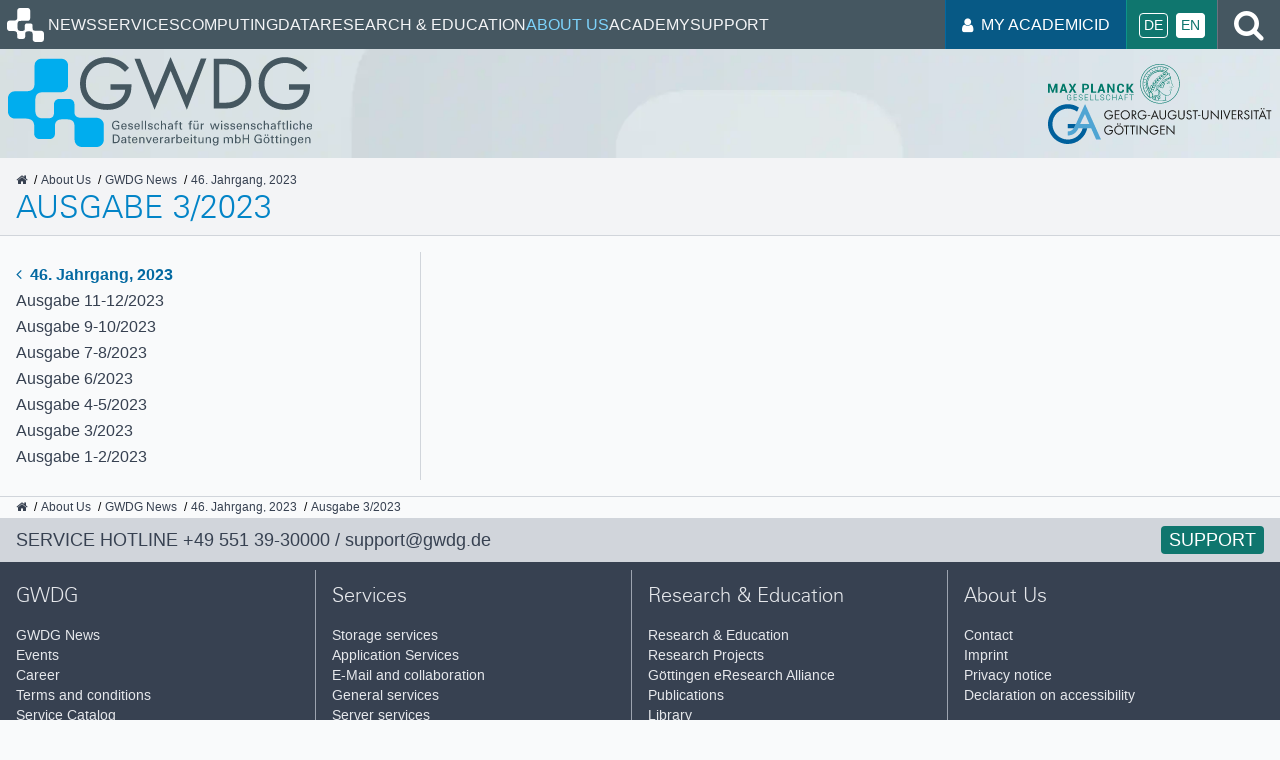

--- FILE ---
content_type: text/html
request_url: https://gwdg.de/en/about-us/gwdg-news/2023/gn_3-2023_www/
body_size: 3808
content:
<!doctype html><html lang=en><head><meta charset=utf-8><title>Ausgabe 3/2023 | GWDG - IT in Science</title><meta name=viewport content="width=device-width,initial-scale=1"><meta property="og:url" content="https://gwdg.de/en/about-us/gwdg-news/2023/gn_3-2023_www/"><meta property="og:site_name" content="GWDG - IT in Science"><meta property="og:title" content="Ausgabe 3/2023"><meta property="og:description" content="Nationale Bildungsplattform: Kooperationsprojekt ITs.JOINTLY gestartet. New NHR@Göttingen GPU Cluster “Grete”.
  Einführung von anwendungsspezifischen Zugangsdaten. Nützliche Tipps für das Arbeiten mit Browsern. Prinzipielle
  Arbeitsweise von Compilern am Beispiel der Lehrsprache PL/0 – Teil 1: Programmierung."><meta property="og:locale" content="en"><meta property="og:type" content="article"><meta property="article:section" content="about-us"><meta property="article:published_time" content="2023-03-01T00:00:00+00:00"><meta property="article:modified_time" content="2023-03-01T00:00:00+00:00"><meta itemprop=name content="Ausgabe 3/2023"><meta itemprop=description content="Nationale Bildungsplattform: Kooperationsprojekt ITs.JOINTLY gestartet. New NHR@Göttingen GPU Cluster “Grete”.
  Einführung von anwendungsspezifischen Zugangsdaten. Nützliche Tipps für das Arbeiten mit Browsern. Prinzipielle
  Arbeitsweise von Compilern am Beispiel der Lehrsprache PL/0 – Teil 1: Programmierung."><meta itemprop=datePublished content="2023-03-01T00:00:00+00:00"><meta itemprop=dateModified content="2023-03-01T00:00:00+00:00"><meta name=twitter:card content="summary"><meta name=twitter:title content="Ausgabe 3/2023"><meta name=twitter:description content="Nationale Bildungsplattform: Kooperationsprojekt ITs.JOINTLY gestartet. New NHR@Göttingen GPU Cluster “Grete”.
  Einführung von anwendungsspezifischen Zugangsdaten. Nützliche Tipps für das Arbeiten mit Browsern. Prinzipielle
  Arbeitsweise von Compilern am Beispiel der Lehrsprache PL/0 – Teil 1: Programmierung."><link rel=stylesheet href=/scss/main.min.312d953ceff30cf04f851e95f9d51fb0d7212e50580fb44bfa4b3a2cd4ea7aec.css integrity="sha256-MS2VPO/zDPBPhR6V+dUfsNchLlBYD7RL+ks6LNTqeuw="><link rel="shortcut icon" type=image/x-icon href=/favicon.ico><script defer src=/js/main.min.d2314f64404b0cb55c88c1560e3901ec4045a194b4ec8d6407d0a446cf587fd8.js integrity="sha256-0jFPZEBLDLVciMFWDjkB7EBFoZS07I1kB9CkRs9Yf9g="></script></head><body><header><div class=page-header><nav aria-label="Main menu" id=menu aria-expanded=false><button id=open-menu aria-label="Open menu" class=hamburger-menu-btn>
<i class="fa fa-bars" aria-hidden=true></i></button><div class=main-menu><button id=close-menu aria-label="Close menu" class=hamburger-menu-btn>
<i class="fa fa-close" aria-hidden=true></i></button><ul><li><a class=nav-root href=https://gwdg.de/><img class=logo aria-hidden=true src=/images/logos/gwdg_logo_only_invert.min.svg alt="GWDG Logo" width=48 height=48>
<span class=sr-only>Homepage</span></a></li><li><a class=nav-link href=/en/news/>News</a></li><li><a class=nav-link href=/en/services/>Services</a></li><li><a class=nav-link href=/en/hpc/>Computing</a></li><li><a class=nav-link href=/en/fdm/>Data</a></li><li><a class=nav-link href=/en/research-education/>Research & Education</a></li><li><a class="nav-selected
nav-link" href=/en/about-us/>About Us</a></li><li><a class=nav-link href=/en/academy/>Academy</a></li><li><a class=nav-link href=/en/support/>Support</a></li></ul></div></nav><div class=main-nav-right><div class=login-block><a href=https://id.academiccloud.de><i class="fa fa-user"></i> My AcademicID</a></div><ul class=language><li><a title=Deutsch href=/about-us/gwdg-news/2023/gn_3-2023_www/>De</a></li><li><span>En</span></li></ul><div class=search-block><a href=/en/search/><i class="fa fa-search"></i><span class=sr-only>Search</span></a></div></div></div><div class="banner gwdg-old-style"><img class=banner-background src=/images/gwdg_background_hu_51373b79d305c33.webp srcset="/images/gwdg_background_hu_51373b79d305c33.webp, /images/gwdg_background_hu_333eb676ed6f41db.webp 2x" width=1500 height=633 alt><div class=gwdg-header aria-hidden=true><div><img src=/images/logos/gwdg_logo.min.svg class=gwdg-logo alt></div><div><img src=/images/logos/mpg-with-text.min.svg class=mpg-logo alt>
<img src=/images/logos/uni.min.svg class=ga-logo alt></div></div><div class=header-content-old-style><div class=container><ol class=breadcrumbs itemscope itemtype=https://schema.org/BreadcrumbList><li itemprop=itemListElement itemscope itemtype=https://schema.org/ListItem><a itemprop=item href=/en/><i class="fa fa-home"></i>
<span class=sr-only itemprop=name>GWDG</span>
</a><meta itemprop=position content="1"></li><li itemprop=itemListElement itemscope itemtype=https://schema.org/ListItem><a itemprop=item href=/en/about-us/><span itemprop=name>About Us</span>
</a><meta itemprop=position content="2"></li><li itemprop=itemListElement itemscope itemtype=https://schema.org/ListItem><a itemprop=item href=/en/about-us/gwdg-news/><span itemprop=name>GWDG News</span>
</a><meta itemprop=position content="3"></li><li itemprop=itemListElement itemscope itemtype=https://schema.org/ListItem><a itemprop=item href=/en/about-us/gwdg-news/2023/><span itemprop=name>46. Jahrgang, 2023</span>
</a><meta itemprop=position content="4"></li></ol><h1>Ausgabe 3/2023</h1></div></div></div></div></header><div class="container page-root-container"><div class="grid grid-auto"><nav class=side-navigation><ul><li><a class=parent href=/en/about-us/gwdg-news/2023/><i class="fa fa-angle-left"></i>
46. Jahrgang, 2023</a></li><li><a href=/en/about-us/gwdg-news/2023/gn_11-12-2023_www/>Ausgabe 11-12/2023</a></li><li><a href=/en/about-us/gwdg-news/2023/gn_9-10-2023_www/>Ausgabe 9-10/2023</a></li><li><a href=/en/about-us/gwdg-news/2023/gn_7-8-2023_www/>Ausgabe 7-8/2023</a></li><li><a href=/en/about-us/gwdg-news/2023/gn_6-2023_www/>Ausgabe 6/2023</a></li><li><a href=/en/about-us/gwdg-news/2023/gn_4-5-2023_www/>Ausgabe 4-5/2023</a></li><li><a href=/en/about-us/gwdg-news/2023/gn_3-2023_www/>Ausgabe 3/2023</a></li><li><a href=/en/about-us/gwdg-news/2023/gn_1-2-2023_www/>Ausgabe 1-2/2023</a></li></ul></nav><div class="col-span-2 journal-article"><main></main></div></div></div><footer><div class=footer-breadcrumbs><div class=container><ol class=breadcrumbs itemscope itemtype=https://schema.org/BreadcrumbList><li itemprop=itemListElement itemscope itemtype=https://schema.org/ListItem><a itemprop=item href=/en/><i class="fa fa-home"></i>
<span class=sr-only itemprop=name>GWDG</span>
</a><meta itemprop=position content="1"></li><li itemprop=itemListElement itemscope itemtype=https://schema.org/ListItem><a itemprop=item href=/en/about-us/><span itemprop=name>About Us</span>
</a><meta itemprop=position content="2"></li><li itemprop=itemListElement itemscope itemtype=https://schema.org/ListItem><a itemprop=item href=/en/about-us/gwdg-news/><span itemprop=name>GWDG News</span>
</a><meta itemprop=position content="3"></li><li itemprop=itemListElement itemscope itemtype=https://schema.org/ListItem><a itemprop=item href=/en/about-us/gwdg-news/2023/><span itemprop=name>46. Jahrgang, 2023</span>
</a><meta itemprop=position content="4"></li><li itemprop=itemListElement itemscope itemtype=https://schema.org/ListItem><a itemprop=item href=/en/about-us/gwdg-news/2023/gn_3-2023_www/><span itemprop=name>Ausgabe 3/2023</span>
</a><meta itemprop=position content="5"></li></ol></div></div><div class=service><div class=container><span>SERVICE HOTLINE
<a href=tel:+495513930000>+49 551 39-30000</a> /
<a href=mailto:support@gwdg.de>support@gwdg.de</a>
</span><a href=/en/support/ class=support-btn>Support</a></div></div><div class=sitemap><div class=container><div><h2>GWDG</h2><a href=/en/about-us/gwdg-news/>GWDG News</a>
<a href=/en/events/>Events</a>
<a href=/en/about-us/career/>Career</a>
<a href=/en/about-us/catalog/terms-and-conditions/>Terms and conditions</a>
<a href=/en/about-us/catalog/>Service Catalog</a>
<a href=/en/about-us/catalog/applications-forms/>Forms of application</a>
<a href=/en/discounts-offers/>Offers</a>
<a href=/en/support/>Support</a></div><div><h2>Services</h2><a href=/en/services/storage-services/>Storage services</a>
<a href=/en/services/application-services/>Application Services</a>
<a href=/en/services/e-mail-collaboration/>E-Mail and collaboration</a>
<a href=/en/services/general-services/>General services</a>
<a href=/en/services/server-services/>Server services</a>
<a href=/en/services/it-consulting/>IT Consulting</a>
<a href=/en/services/network-services/>Network services</a>
<a href=/en/services/it-security-services/>IT security services</a>
<a href=/en/services/research-data-management/>Research Data Management</a></div><div><h2>Research & Education</h2><a href=/en/research-education/>Research & Education</a>
<a href=/en/research-education/projects/>Research Projects</a>
<a href=https://www.eresearch.uni-goettingen.de/>Göttingen eResearch Alliance</a>
<a href=/en/research-education/publications/>Publications</a>
<a href=/en/research-education/library/>Library</a>
<a href=/en/about-us/organization/departments/>Departments</a></div><div><h2>About Us</h2><a href=/en/about-us/contact/>Contact</a>
<a href=/en/imprint/>Imprint</a>
<a href=/en/data-protection-notice/>Privacy notice</a>
<a href=/en/about-us/declaration-on-accessibility/>Declaration on accessibility</a><br><br><div class=iso-certs-row><a href=/pdf/iso-certs/GWDG_Cert_9001_en.pdf><img src=/images/logos/ISO-9001_en_hu_cd54535e02c39ea9.png srcset="/images/logos/ISO-9001_en_hu_cd54535e02c39ea9.png, /images/logos/ISO-9001_en_hu_731fb78ce2627b97.png 2x" alt="ISO 9001/27001 certification logo" width=200 height=200>
</a><a href=/pdf/iso-certs/GWDG_Cert_27001_en.pdf><img src=/images/logos/ISO-27001_en_hu_18062fdd8d2fab10.png srcset="/images/logos/ISO-27001_en_hu_18062fdd8d2fab10.png, /images/logos/ISO-27001_en_hu_5908236d59f442e3.png 2x" alt="ISO 9001/27001 certification logo" width=200 height=200></a></div></div></div></div><div class=dark-footer><div class=container><div class="grid grid-auto"><p>Gesellschaft für wissenschaftliche Datenverarbeitung mbH Göttingen |
Last update: January 24, 2026</p><div class=dark-footer-links><a href=https://sharepoint.gwdg.de target=_blank>Intern</a>
<a href=/en/imprint/>Imprint</a>
<a href=/en/data-protection-notice/>Privacy notice</a>
<a href=https://academiccloud.social/@gwdg class=mastodon target=_blank><svg class="mastodon-logo" width="74" height="79" viewBox="0 0 74 79" fill="#fff"><path d="M73.7014 17.9592C72.5616 9.62034 65.1774 3.04876 56.424 1.77536 54.9472 1.56019 49.3517.7771 36.3901.7771H36.2933c-12.9652.0-15.7468.78309-17.2236.99826C10.56 3.01348 2.78877 8.91838.903306 17.356-.00357857 21.5113-.100361 26.1181.068112 30.3439.308275 36.404.354874 42.4535.91406 48.489c.38658 4.009 1.06096 7.9861 2.01809 11.9015 1.79226 7.2312 9.04735 13.249 16.15545 15.704C26.6979 78.6548 34.8821 79.0799 42.724 77.3221 43.5866 77.1245 44.4398 76.8953 45.2833 76.6342 47.1867 76.0381 49.4199 75.3714 51.0616 74.2003 51.0841 74.1839 51.1026 74.1627 51.1156 74.1382 51.1286 74.1138 51.1359 74.0868 51.1368 74.0592V68.2108C51.1364 68.185 51.1302 68.1596 51.1185 68.1365 51.1069 68.1134 51.0902 68.0932 51.0695 68.0773 51.0489 68.0614 51.0249 68.0503 50.9994 68.0447 50.9738 68.0391 50.9473 68.0392 50.9218 68.045c-5.0242 1.181-10.1727 1.773-15.3382 1.7637C26.694 69.8087 24.3031 65.6569 23.6184 63.9285 23.0681 62.4347 22.7186 60.8764 22.5789 59.2934 22.5775 59.2669 22.5825 59.2403 22.5934 59.216 22.6043 59.1916 22.621 59.1702 22.6419 59.1533 22.6629 59.1365 22.6876 59.1248 22.714 59.1191 22.7404 59.1134 22.7678 59.1139 22.794 59.1206 27.7345 60.2936 32.799 60.8856 37.8813 60.8843c1.2223.0 2.441.0 3.6634-.0317000000000007C46.6562 60.7115 52.0437 60.454 57.0728 59.4874 57.1983 59.4628 57.3237 59.4416 57.4313 59.4098c7.9325-1.4991 15.4815-6.2047 16.2486-18.1203C73.7086 40.8204 73.7803 36.3758 73.7803 35.889 73.7839 34.2347 74.3216 24.1533 73.7014 17.9592zM61.4925 47.6918H53.1514V27.5855c0-4.2329-1.7923-6.3917-5.4378-6.3917-4.0075.0-6.0148 2.5538-6.0148 7.5981V39.7974h-8.291V28.7919c0-5.0443-2.0109-7.5981-6.0184-7.5981-3.624.0-5.4342 2.1588-5.4378 6.3917V47.6918h-8.334V26.9752c0-4.2329 1.0981-7.5957 3.2942-10.0884 2.2654-2.4868 5.237-3.7637 8.9255-3.7637 4.2691.0 7.4952 1.6155 9.6459 4.8431L37.5587 21.3949l2.079-3.4287c2.1507-3.2276 5.3768-4.8431 9.6388-4.8431 3.6849.0 6.6564 1.2769 8.929 3.7637 2.1962 2.4904 3.2942 5.8532 3.2942 10.0884L61.4925 47.6918z" fill="inherit"/></svg>
<span class=sr-only>Mastodon</span>
</a><a href=https://www.linkedin.com/company/gwdg---gesellschaft-f-r-wissenschaftliche-datenverarbeitung-mbh-g-ttingen/ target=_blank><i class="fa fa-linkedin"></i>
<span class=sr-only>LinkedIn</span>
</a><a href=https://www.youtube.com/@gwdg-goe target=_blank><i class="fa fa-youtube"></i>
<span class=sr-only>YouTube</span>
</a><a href=https://www.instagram.com/gwdg_official/ target=_blank><i class="fa fa-instagram"></i>
<span class=sr-only>Instagram</span>
</a><a href=https://www.facebook.com/GWDGinfo/ target=_blank><i class="fa fa-facebook-official"></i>
<span class=sr-only>Facebook</span></a></div></div></div></div></footer></body></html>

--- FILE ---
content_type: image/svg+xml
request_url: https://gwdg.de/images/logos/mpg-with-text.min.svg
body_size: 25670
content:
<svg width="100%" height="100%" viewBox="0 0 179 54" xmlns="http://www.w3.org/2000/svg" xmlns:xlink="http://www.w3.org/1999/xlink" style="fill-rule:evenodd;clip-rule:evenodd;stroke-linejoin:round;stroke-miterlimit:2"><g transform="matrix(1,0,0,1,6.398,29.9125)"><path d="M0 5.816H-.051L-3.169-3.229H-6.398V9.045h2.462V.649L-3.886.64-.852 9.045H.818L3.852.657 3.903.666V9.045H6.364V-3.229H3.152L0 5.816z" style="fill:#007869;fill-rule:nonzero"/></g><g transform="matrix(1,0,0,1,19.5809,31.2618)"><path d="M0 3.118 1.365-1.207h.052L2.773 3.118H0zM2.655-4.578H.135L-4.004 7.696h2.571l.826-2.648H3.372L4.206 7.696H6.777L2.655-4.578z" style="fill:#007869;fill-rule:nonzero"/></g><g transform="matrix(1,0,0,1,38.4601,26.6839)"><path d="M0 12.273-3.852 6.086-.21.0H-3.076L-5.377 4.349-7.645.0h-2.849l3.641 6.086-3.734 6.187h2.874l2.369-4.426 2.368 4.426H0z" style="fill:#007869;fill-rule:nonzero"/></g><g transform="matrix(1,0,0,1,52.5999,33.5915)"><path d="M0-1.542c-.354.373-.873.56-1.559.56H-3.793V-5.011h2.234C-.868-5.011-.347-4.818.004-4.433.355-4.049.531-3.561.531-2.971.531-2.393.354-1.916.0-1.542M1.77-5.829C.961-6.548-.149-6.908-1.559-6.908H-6.255V5.366h2.462V.915h2.234C-.149.915.961.558 1.77-.156c.809-.713 1.214-1.657 1.214-2.832.0-1.174-.405-2.121-1.214-2.841" style="fill:#007869;fill-rule:nonzero"/></g><g transform="matrix(1,0,0,1,65.1771,28.5719)"><path d="M0 8.497H-4.511V-1.888H-6.974V10.385H0V8.497z" style="fill:#007869;fill-rule:nonzero"/></g><g transform="matrix(1,0,0,1,70.7285,31.2618)"><path d="M0 3.118 1.365-1.207h.052L2.773 3.118H0zM.135-4.578-4.004 7.696h2.571l.826-2.648H3.372l.835 2.648h2.57L2.655-4.578H.135z" style="fill:#007869;fill-rule:nonzero"/></g><g transform="matrix(1,0,0,1,82.5287,34.9525)"><path d="M0-4.265.051-4.273 4.998 4.004H7.459V-8.269H4.998V-.007L4.947.0.0-8.269H-2.462V4.004H0V-4.265z" style="fill:#007869;fill-rule:nonzero"/></g><g transform="matrix(1,0,0,1,101.657,38.0384)"><path d="M0-10.436c-.842-.73-2.011-1.096-3.506-1.096-1.433.0-2.591.477-3.473 1.429C-7.861-9.15-8.302-7.927-8.302-6.432v2.436c0 1.5.452 2.724 1.356 3.671C-6.041.622-4.852 1.096-3.38 1.096-1.935 1.096-.803.724.017-.017c.82-.742 1.22-1.768 1.198-3.077L1.198-3.145H-1.188c0 .799-.181 1.39-.544 1.775-.363.385-.911.578-1.648.578-.775.0-1.381-.298-1.817-.894-.435-.596-.653-1.365-.653-2.31V-6.449C-5.85-7.387-5.643-8.153-5.23-8.745-4.817-9.338-4.242-9.635-3.506-9.635-2.714-9.635-2.128-9.443-1.749-9.057-1.369-8.672-1.18-8.087-1.18-7.301H1.215L1.231-7.351C1.254-8.677.843-9.706.0-10.436" style="fill:#007869;fill-rule:nonzero"/></g><g transform="matrix(1,0,0,1,115.751,38.9567)"><path d="M0-12.273H-3.044L-6.406-7.258H-7.097v-5.015H-9.56V0h2.463V-5.125H-6.196L-2.808.0H.328L-4.249-6.566.0-12.273z" style="fill:#007869;fill-rule:nonzero"/></g><g transform="matrix(1,0,0,1,28.5802,44.4402)"><path d="M0 1.334H2.043V3.237c-.128.203-.36.383-.685.538-.332.157-.766.237-1.29.237-.686.0-1.249-.253-1.675-.75-.426-.499-.644-1.148-.644-1.928V-.067c0-.761.208-1.393.618-1.877.41-.484.955-.73 1.623-.73.652.0 1.161.17 1.515.503.353.332.532.761.532 1.275v.03h.626L2.686-.913 2.689-.927C2.704-1.604 2.462-2.17 1.972-2.608 1.485-3.045.818-3.267-.01-3.267c-.86.0-1.57.301-2.113.896-.542.593-.816 1.372-.816 2.313V1.334c0 .959.284 1.752.842 2.356.56.604 1.289.911 2.165.911.687.0 1.264-.122 1.717-.363C2.237 3.997 2.552 3.733 2.721 3.456L2.726 3.447V.74H0v.594z" style="fill:#007869;fill-rule:nonzero"/></g><g transform="matrix(1,0,0,1,35.3792,44.955)"><path d="M0 .303H3.403V-.291H0V-3.078H3.908v-.595H-.688V3.976H3.935V3.388H0V.303z" style="fill:#007869;fill-rule:nonzero"/></g><g transform="matrix(1,0,0,1,44.3445,45.4137)"><path d="M0-.613c-.76-.214-1.297-.445-1.597-.69-.294-.241-.444-.553-.444-.926.0-.395.165-.734.492-1.006.328-.273.789-.412 1.368-.412.562.0 1.028.164 1.384.487.354.322.534.733.534 1.222v.032h.637L2.391-1.959 2.393-1.969C2.408-2.624 2.174-3.174 1.701-3.6 1.228-4.025.595-4.24-.181-4.24c-.736.0-1.351.19-1.827.566-.479.378-.721.866-.721 1.454.0.578.217 1.041.646 1.377.422.333 1.047.614 1.856.837.734.221 1.259.458 1.563.709.301.246.453.562.453.939.0.408-.181.745-.534 1.004-.358.26-.829.393-1.399.393-.557.0-1.06-.143-1.494-.425-.43-.28-.648-.712-.648-1.284V1.298h-.632L-2.936 1.351-2.938 1.36c-.016.737.26 1.307.822 1.691.558.382 1.222.576 1.972.576.75.0 1.381-.183 1.875-.546.498-.363.751-.85.751-1.449.0-.57-.215-1.034-.642-1.38C1.418-.09.798-.381.0-.613" style="fill:#007869;fill-rule:nonzero"/></g><g transform="matrix(1,0,0,1,50.4774,44.955)"><path d="M0 .303H3.403V-.291H0V-3.078H3.908v-.595H-.688V3.976H3.935V3.388H0V.303z" style="fill:#007869;fill-rule:nonzero"/></g><g transform="matrix(1,0,0,1,57.6408,48.9313)"><path d="M0-7.649H-.688V0H3.918V-.588H0V-7.649z" style="fill:#007869;fill-rule:nonzero"/></g><g transform="matrix(1,0,0,1,64.7994,48.9313)"><path d="M0-7.649H-.688V0H3.918V-.588H0V-7.649z" style="fill:#007869;fill-rule:nonzero"/></g><g transform="matrix(1,0,0,1,73.5461,45.4137)"><path d="M0-.613c-.76-.214-1.297-.445-1.597-.69-.294-.241-.444-.553-.444-.926.0-.395.165-.734.492-1.006.329-.273.789-.412 1.368-.412.562.0 1.028.164 1.384.487.354.322.534.733.534 1.222v.032h.637L2.391-1.959 2.394-1.969C2.408-2.624 2.174-3.174 1.701-3.6 1.228-4.025.595-4.24-.181-4.24c-.736.0-1.351.19-1.827.566-.478.378-.721.866-.721 1.454.0.578.217 1.041.646 1.377.422.333 1.047.614 1.856.837.734.221 1.259.458 1.563.709.301.246.453.562.453.939.0.408-.181.745-.534 1.004-.357.26-.829.393-1.399.393-.557.0-1.06-.143-1.494-.425-.43-.28-.648-.712-.648-1.284V1.298h-.631L-2.936 1.351-2.937 1.36C-2.954 2.097-2.678 2.667-2.116 3.051c.558.382 1.222.576 1.972.576.75.0 1.381-.183 1.875-.546.498-.363.751-.85.751-1.449.0-.57-.215-1.034-.642-1.38C1.418-.09.798-.381.0-.613" style="fill:#007869;fill-rule:nonzero"/></g><g transform="matrix(1,0,0,1,84.0581,46.5034)"><path d="M0-2.793.018-2.846.02-2.855c.013-.768-.233-1.378-.733-1.817-.498-.437-1.171-.658-1.998-.658-.849.0-1.545.313-2.067.929C-5.298-3.784-5.562-2.98-5.562-2.012V-.777C-5.562.195-5.298.999-4.778 1.611-4.256 2.226-3.56 2.537-2.711 2.537c.818.0 1.488-.227 1.991-.675C-.215 1.414.033.806.02.057L0-.005H-.637v.03c0 .625-.186 1.106-.549 1.432-.366.327-.88.492-1.525.492-.65.0-1.179-.254-1.573-.757C-4.678.689-4.878.025-4.878-.777V-2.022c0-.791.2-1.45.594-1.955.394-.504.923-.76 1.573-.76.645.0 1.158.17 1.524.506.364.334.55.807.55 1.407V-2.793H0z" style="fill:#007869;fill-rule:nonzero"/></g><g transform="matrix(1,0,0,1,91.8345,45.3672)"><path d="M0-.521H-4.247V-4.085h-.687V3.564h.687V.073H0V3.564H.689V-4.085H0V-.521z" style="fill:#007869;fill-rule:nonzero"/></g><g transform="matrix(1,0,0,1,96.6892,44.0176)"><path d="M0 2.179 1.429-1.762 2.838 2.179H0zM1.743-2.735H1.11L-1.685 4.872-1.7 4.914h.713l.766-2.116H3.064l.748 2.095L3.82 4.914H4.533L1.75-2.716 1.743-2.735z" style="fill:#007869;fill-rule:nonzero"/></g><g transform="matrix(1,0,0,1,103.599,41.2822)"><path d="M0 7.649H.688V4.096H4.175V3.497H.688V.594H4.705V0H0V7.649z" style="fill:#007869;fill-rule:nonzero"/></g><g transform="matrix(1,0,0,1,109.825,48.3373)"><path d="M0-6.461H2.673V.594h.683V-6.461H5.941V-7.055H0V-6.461z" style="fill:#007869;fill-rule:nonzero"/></g><g transform="matrix(1,0,0,1,151.354,0.745)"><path d="M0 51.891c-14.307.0-25.946-11.64-25.946-25.947C-25.946 11.639-14.307.0.0.0 14.304.0 25.945 11.639 25.945 25.944 25.945 40.251 14.304 51.891.0 51.891M0-.745c-14.719.0-26.692 11.973-26.692 26.689.0 14.719 11.973 26.692 26.692 26.692 14.717.0 26.691-11.973 26.691-26.692C26.691 11.228 14.717-.745.0-.745" style="fill:#007869;fill-rule:nonzero"/></g><g transform="matrix(1,0,0,1,168.891,21.7821)"><path d="M0 9.25C-.829 9.982-2.1 10.042-2.615 10.51-2.883 10.754-3.004 11.138-2.714 11.824c.166.394.282.443-.287.593999999999999-.922.247-1.048 1.459-2.223 1.236C-5.695 13.565-5.356 13.867-5.187 13.884-4.515 13.946-4.249 13.757-4.013 13.537-3.778 13.316-3.463 12.918-3.101 12.782c.371-.141.748-.132.754.147C-2.342 13.141-2.811 13.479-3.01 13.571c.24.125.977.499000000000001.348.926C-3.151 14.829-3.824 14.368-3.922 14.311-4.066 14.227-4.343 14.269-4.252 14.382-3.889 14.825-2.915 14.71-3.09 14.945c-.898 1.209-.166 1.914-.439 3.128-.277 1.233-1.963 1.907-3.261 2.142C-11.203 21.01-15.497 17.256-18.012 14.426-17.783 13.889-17.813 13.188-18.043 13.437-18.259 13.672-18.224 14.064-18.749 14.197-19.76 14.452-20.196 12.696-20.509 12.388-21.738 11.183-22.226 9.482-21.491 7.995c.741-1.505 2.281-1.203 2.897-.293C-17.83 8.833-18.184 9.476-17.749 9.813-17.139 10.288-16.525 9.864-16.361 9.819-15.896 9.692-15.931 10.92-14.346 10.863-12.64 10.802-12.833 8.149-12.592 7.914c2.188-2.134 1.071-4.039.673-4.482C-12.026 3.313-11.675 2.53-11.546 2.501-10.261 2.217-9.535 1.395-9.143.528c0 0 2.134-.037 2.894-1.574C-6.046-1.457-5.417-.65-3.991-1.77-3.831-1.897-3.68-1.836-3.62-1.689-2.704.558-2.318 1.178-2.388 2.324-2.44 3.157-.165 7.781.0 8.179.185 8.626.212 9.063.0 9.25M-10.131 20.961C-10.781 23.207-11.108 24.105-10.132 26.545-10.003 26.869-9.906 27.113-10.191 27.064-12.154 26.727-12.578 26.405-18.744 26.927-19.188 26.965-18.599 26.067-18.672 25.456-18.109 25.384-17.209 25.126-17.018 24.209-16.787 23.096-17.562 22.279-17.48 22.12-16.606 20.415-17.536 18.526-18.275 15.36-18.345 15.064-18.174 14.934-18.044 15.074c3.962 4.288 6.487 5.141 7.851 5.545C-10.057 20.659-10.084 20.814-10.131 20.961m-12.011 5.942C-22.547 26.801-23.667 25.019-22.756 22.891-22.659 22.666-21.262 22.806-21.028 22.877-20.795 22.947-21.221 24.62-19.301 25.36-19.105 25.436-19.309 27.605-22.142 26.903m-2.883-1.069C-25.236 24.898-25.321 23.277-24.932 22.916-24.855 22.845-23.692 22.678-23.713 22.944-23.803 24.061-24.253 25.308-23.403 26.55-23.085 27.014-24.74 27.088-25.025 25.834m6.861-1.104C-19.675 25.254-20.271 23.486-20.024 23.106-19.874 22.877-18.92 23.366-18.177 22.887-17.605 22.519-17.29 24.427-18.164 24.73m-8.925-2.509C-27.175 21.716-26.69 21.232-26.7 20.131-26.713 18.781-28.377 16.93-29.505 15.739c.529.0 1.222-.125 2-.485000000000001C-25.826 14.477-25.497 12.692-25.449 12.62-25.427 12.586-25.824 12.508-26.395 12.5-26.334 12.469-26.272 12.439-26.21 12.405-24.568 11.525-24.138 9.621-24.216 9.58-24.247 9.562-24.656 9.499-25.229 9.514-25.07 9.46-24.903 9.399-24.733 9.331c1.738-.69 2.223-2.623 2.161-2.685C-22.599 6.618-22.947 6.548-23.453 6.535-23.299 6.475-23.141 6.406-22.981 6.328-21.395 5.539-20.845 3.766-20.927 3.708-20.963 3.682-21.285 3.62-21.754 3.612-21.401 3.536-21.015 3.418-20.609 3.24-18.91 2.496-18.361.869-18.434.801-18.466.771-18.754.691-19.186.656-18.848.58-18.477.476-18.082.341c1.681-.574 2.36-2.18 2.26-2.19C-16.049-1.87-16.362-1.98-16.767-2.05-16.309-2.08-15.775-2.164-15.107-2.391c1.816-.613 2.46-1.706 2.492-2.181C-12.613-4.602-12.832-4.697-13.185-4.775-12.77-4.851-12.352-4.953-12.007-5.093-10.311-5.78-9.606-7.447-9.55-7.584-9.242-7.685-8.91-7.81-8.562-7.967-8.386-8.048-8.224-8.132-8.074-8.22-7.992-8.157-7.86-8.062-7.663-7.936-7.406-7.771-7.316-7.733-7.442-7.625-13.213-2.709-17.536 3.5-19.423 6.518-19.477 6.602-19.576 6.587-19.736 6.577c-2.021-.135-3.167 2.271-2.263 4.527C-22.112 11.563-23.072 12.448-23.144 12.512-23.217 12.576-23.41 12.858-23.082 12.828-22.609 12.786-22.006 12.029-21.719 11.69-21.598 11.839-21.155 12.209-21.367 12.418c-1.718 1.687-3.419 2.594-3.552 2.658C-25.562 15.39-23.845 15.607-20.921 12.964-20.749 12.808-20.545 13.574-20.284 13.901-20.786 15.559-19.549 18.759-19.741 19.763-19.775 19.939-19.88 20.435-20.464 20.446-23.362 20.506-23.646 20.373-25.12 20.807-25.808 21.01-25.628 21.464-25.128 21.328-24.563 21.176-23.97 20.946-20.832 21.142-20.065 21.189-19.189 20.986-19.183 19.692-19.178 18.518-20.111 15.018-19.796 14.538-19.38 14.852-19.078 14.864-18.92 14.892-18.962 16.034-17.123 19.723-17.941 21.758-18.246 22.513-19.58 22.457-21.863 22.231-25.75 21.847-27.009 22.687-27.089 22.221M-27.162 25.03C-27.328 24.36-27.262 23.437-27.033 23.19-26.593 22.974-25.786 22.891-25.773 23.149-25.751 23.559-26.05 24.532-25.698 25.746-25.78 25.936-26.878 25.854-27.162 25.03m-1.327-11.807C-27.508 12.757-26.044 12.869-26.125 12.933-26.205 12.997-26.591 14.42-27.696 14.974-28.8 15.528-29.532 15.38-29.928 15.304-29.333 14.653-29.459 13.684-28.489 13.223m-2.039 1.831C-30.858 14.74-31.574 13.95-31.643 12.931-31.647 12.88-31.649 12.832-31.648 12.782-31.652 11.687-31.166 10.611-31.047 10.489-30.925 10.369-29.69 11.33-29.672 12.708-29.655 13.902-30.203 14.588-30.528 15.054M-31.428 16.473C-31.433 16.476-31.436 16.479-31.44 16.482c-2.734-3.22-4.176-7.211-4.176-11.575.0-9.968 8.109-18.078 18.08-18.078 2.63.0 5.157.549999999999999 7.522 1.634C-10.325-11.392-10.683-11.18-11.052-10.877c-2.081-.882-4.176-1.296-6.484-1.296-9.418.0-17.083 7.662-17.083 17.08.0 4.085 1.275 7.675 3.772 10.688C-30.992 15.813-31.194 16.121-31.428 16.473M-31.465 22.789c-5.496-4.378-8.785-10.988-8.785-17.882.0-12.522 10.187-22.712 22.714-22.712 3.653.0 7.319.916 10.536 2.591C-6.936-15.18-6.926-15.092-6.981-15.044-7.926-14.219-9.238-12.6-9.568-12.148c-2.501-1.171-5.178-1.769-7.968-1.769-10.38.0-18.826 8.445-18.826 18.824C-36.362 9.539-34.794 13.764-31.832 17.155-32.003 17.549-32.305 18.412-32.305 19.554-32.305 20.498-32.13 21.585-31.465 22.789M-14.604-4.973C-14.737-5.065-13.52-6.427-12.529-6.804-11.559-7.173-10.512-7.105-10.428-7.057-10.343-7.009-11.062-5.829-12.232-5.355-13.331-4.909-14.471-4.88-14.604-4.973m-3.082 2.504C-17.667-2.542-16.658-3.962-15.619-4.322-14.63-4.664-13.42-4.435-13.291-4.38-13.161-4.326-13.99-3.087-15.26-2.705c-1.144.343-2.443.308-2.426.236M-20.735.426C-20.802.394-19.885-1.171-18.855-1.568-17.869-1.945-16.893-1.603-16.595-1.584-16.352-1.568-16.932-.434-18.283.064c-1.127.415-2.28.447-2.452.362m-2.719 3.006C-23.536 3.37-22.334 1.798-21.332 1.334-20.449.926-19.297 1.013-19.2 1.076-19.104 1.141-19.67 2.465-20.833 2.974c-1.108.485-2.541.52-2.621.458m-2.268 3.039C-25.674 6.353-24.828 4.831-23.833 4.365-22.846 3.902-21.653 4.001-21.573 4.027-21.49 4.053-22.026 5.399-23.155 5.959-24.27 6.512-25.77 6.588-25.722 6.471m-1.746 2.998C-27.395 9.083-26.704 7.804-25.667 7.341c1.041-.463 2.245-.429 2.381-.372C-23.149 7.025-23.718 8.388-24.765 8.889-25.936 9.45-26.406 9.124-27.468 9.469M-27.379 10.328C-26.215 9.823-24.944 9.901-24.891 9.95-24.837 9.999-25.262 11.43-26.394 12.038c-1.13.605-2.406.661-2.521.517C-28.979 12.475-28.543 10.835-27.379 10.328m-1.851-3.19C-28.783 7.363-28.243 8.014-28.192 9.219-28.142 10.43-29.008 11.454-29.348 11.615-29.583 10.69-30.03 10.497-30.023 9.579-30.013 8.576-29.505 7.475-29.23 7.138m3.074-1.592C-26.181 7.098-27.156 8.007-27.447 8.296-27.626 7.988-27.982 7.196-28.006 6.367-28.053 4.767-27.392 4.199-27.105 3.89-26.969 4.348-26.143 4.711-26.156 5.546m2.172-3.256C-23.984 2.59-24.022 2.76-24.108 3.053c-.32 1.104-.971 1.569-1.325 2.067C-25.574 4.794-25.836 4.331-25.837 3.631-25.841 2.297-25.028 1.16-24.518.801-24.326.792-23.984 1.604-23.984 2.29m2.13-1.679C-22.304 1.591-22.594 1.624-23.117 2.234-23.206 2.34-23.598 1.302-23.219-.001-22.916-1.045-22.216-1.431-21.878-1.785-21.745-1.924-21.375-.431-21.854.611m2.622-2.717C-19.674-1.334-20.076-1.512-20.813-.417-20.894-.295-21.088-1.323-20.648-2.71-20.307-3.778-19.255-4.443-19.143-4.469-18.974-4.51-18.706-3.023-19.232-2.106m2.814-2.564C-17.277-3.387-17.326-3.826-18.267-2.573-18.319-2.503-18.337-4.209-18.002-4.959-17.472-6.144-16.554-6.841-16.418-6.865-16.28-6.888-15.942-5.378-16.418-4.67m2.576-1.91c-.702.57-1.021.948-1.432 1.616C-15.413-4.737-15.753-6.228-14.84-7.66-14.281-8.538-13.168-9.325-13.192-9.22-13.273-8.87-12.653-7.544-13.842-6.58m2.347-3.311C-10.77-10.749-9.542-11.44-9.404-11.355-9.264-11.268-9.611-9.943-10.404-9.163c-.801.789-2.039 1.556-2.183 1.547C-12.732-7.626-12.145-9.119-11.495-9.891M-30.326 10.361C-30.692 9.939-31.032 9.707-31.068 9.732-31.17 9.803-31.764 10.819-31.97 12.005c-1.157-2.212-1.797-4.449-1.902-7.098C-34.226-4.092-26.689-11.34-17.492-11.306-15.394-11.3-13.669-10.912-11.785-10.146-12.206-9.619-12.513-8.987-12.721-8.458-12.73-8.946-12.858-9.325-12.822-9.629-12.8-9.818-14.125-9.405-15.302-7.531c-.272.433-.443.915-.548 1.357C-15.875-6.876-16.039-7.424-16.088-7.412-16.208-7.379-17.551-6.824-18.252-5.184-18.374-4.897-18.464-4.6-18.53-4.312-18.588-4.813-18.716-5.142-18.757-5.14-18.846-5.137-20.254-4.557-20.947-2.872-21.109-2.48-21.194-2.078-21.233-1.707-21.359-2.293-21.585-2.653-21.658-2.562-22.144-1.945-23.093-1.672-23.597-.119-23.716.247-23.763.611-23.769.951-23.978.426-24.271.122-24.338.137-24.477.165-25.91 1.528-26.125 2.902-26.21 3.443-26.171 3.946-26.087 4.369-26.36 3.927-26.725 3.602-26.872 3.151-27.097 3.271-28.312 4.413-28.351 5.875-28.366 6.443-28.281 6.977-28.164 7.429-28.568 6.695-29.141 6.351-29.204 6.39-29.309 6.454-30.215 7.435-30.426 9.196-30.476 9.608-30.425 10.003-30.326 10.361M-9.153-9.531C-8.235-9.944-7.346-9.951-7.251-9.939-7.042-9.914-7.715-8.718-8.914-8.203-10.15-7.672-11.073-7.576-11.178-7.628-11.336-7.706-10.131-9.09-9.153-9.531M-17.332 9.314C-17.583 9.26-17.677 8.768-17.626 8.574-17.513 8.141-16.848 7.249-16.609 6.935-16.55 6.858-16.428 6.93-16.415 7.023-16.271 8.061-16.416 9.516-17.332 9.314m4.896-6.512c-.548.372-1.337-.132-1.18-.357C-12.598.992-11.241-.02-10.698-.356c.872-.543.964-.581 1.009-.274C-9.661-.446-9.651.504-10.355 1.276-10.937 1.915-11.522 1.862-11.823 1.929-12.026 1.975-12.013 2.516-12.436 2.802m-1.542 7.397C-15 10.826-15.555 9.628-15.7 9.419-15.762 9.329-15.924 9.065-15.836 8.615-15.766 8.261-15.707 7.78-15.941 6.252-16.043 5.58-14.653 3.914-14.34 3.622-14.015 3.32-13.543 3.773-13.513 4.265-13.454 5.201-13.979 5.693-14.515 6.091c-.658.49-.783 1.127-.658 1.299C-15.124 7.456-14.829 7.458-14.699 7.182-14.303 6.338-13.17 5.913-12.99 5.472-12.707 4.782-12.915 4.339-12.942 4.049-12.966 3.795-12.718 3.732-12.531 3.759-12.29 3.795-12.184 4.123-12.061 4.441-11.329 6.348-13.171 7.501-13.468 7.953-13.605 8.162-13.183 9.712-13.978 10.199m5.16-11.593C-8.87-1.699-6.647-2.447-6.569-2.226c.142.408-.459 1.505-1.204 1.779C-8.618-.135-8.97-.228-8.938-.349-8.879-.569-8.769-1.113-8.818-1.394m5.247-1.358c-.263.747-2.33 1.412-2.232.886C-5.759-2.103-5.798-2.415-5.641-2.441c.23-.04.884-.269 1.899-.528C-3.64-2.995-3.507-2.938-3.571-2.752M-5.66-8.265C-5.356-8.457-5.031-8.538-4.838-8.348-4.17-7.689-5.562-7.318-5.272-6.813-4.797-5.982-4.041-5.188-3.375-4.674c.314.242.359.784-.839 1.033-1.206.249-6.007 1.514-8.54 4.198-3.172 3.361-5.188 7.714-5.464 7.116C-18.495 7.07-19.13 6.972-19.031 6.801-14.477-1.046-7.339-7.209-5.66-8.265M-27.775 23.754C-27.955 23.789-28.531 23.811-28.402 23.054-28.322 22.587-27.815 22.39-27.558 22.657-27.613 23.019-27.737 23.374-27.775 23.754M-1.876 2.868c-.369-.773-.116-1.279-.226-1.844-.081-.417-.701-1.789-1.096-2.739-.186-.447.957-.338.113-1.954-.024-.048 1.174-.491-.024-1.399-.67-.509-1.142-1.133-1.512-1.697C-4.673-6.843-4.721-6.997-4.612-7.095-3.936-7.696-3.922-8.562-4.656-9.006-5.187-9.325-5.797-9.001-6.357-8.638-6.542-8.517-6.635-8.444-6.828-8.523-6.926-8.563-7.115-8.696-7.285-8.813-6.593-9.481-6.459-10.141-6.513-10.25-6.551-10.324-7.686-10.579-9.091-9.997-9.122-10.015-9.155-10.033-9.191-10.053-8.612-11.054-8.937-11.761-8.98-11.809-8.981-11.809-8.983-11.81-8.984-11.81c1.054-1.472 2.101-2.451 3.134-3.391C-5.85-15.201-5.827-15.227-5.826-15.227-5.759-15.295-5.735-15.37-5.863-15.45-5.971-15.519-6.002-15.535-6.134-15.608c-3.465-1.928-7.415-2.942-11.402-2.942-12.936.0-23.459 10.524-23.459 23.457.0 7.495 3.802 14.723 10.016 19.213C-30.564 24.42-30.277 24.534-30.277 24.534-30.174 24.57-30.068 24.569-30.003 24.484L-29.911 24.363C-29.852 24.287-29.829 24.214-29.829 24.148-29.829 23.976-30.076 23.823-30.367 23.392c-.84-1.247-1.213-2.663-1.213-3.85C-31.58 18.245-31.183 17.063-30.424 16.078-29.488 17.054-27.446 18.847-27.49 20.479-27.54 22.312-29.253 22.223-28.884 23.597-28.652 24.46-28.007 24.104-27.895 24.758-27.702 25.892-26.177 26.617-25.513 26.517-25.353 26.493-25.216 26.626-24.898 26.949-24.444 27.409-23.329 27.347-22.833 27.257-22.363 27.171-21.772 27.601-20.788 27.492-19.557 27.357-19.243 27.261-18.717 27.254-17.828 27.24-12.989 27.168-9.547 27.708-8.954 27.8-8.766 27.533-9.031 27.071c-1.247-2.173-1.42-4.017-.702-6.34C-8.462 20.818-6.635 21.161-4.229 19.715-3.375 19.202-2.898 18.108-2.939 17.294c-.028-.529-.259-1.198-.122-1.713.183-.692.318-.676.519-.815999999999999.918-.647.255-1.159.113-1.211C-2.151 13.441-1.847 12.838-2.167 12.388-2.332 12.213-2.833 10.807-2.255 10.514-1.632 10.198-.922 10.064-.206 9.75.286 9.544.679 8.97.398 8.208c-.337-.915-2.217-5.22-2.274-5.34" style="fill:#007869;fill-rule:nonzero"/></g><g transform="matrix(1,0,0,1,163.754,25.0027)"><path d="M0-2.115C-1.243-2.068-2.686-.546-3.157-.335-3.652-.114-3.476.026-3.188-.079c.619-.225 1.501-1.17 2.718-1.61.962-.347.899.444 1.261.4C.959-1.309.719-2.141.0-2.115" style="fill:#007869;fill-rule:nonzero"/></g><g transform="matrix(1,0,0,1,163.576,24.7213)"><path d="M0 1.737C-.056 1.969-1.387 1.863-2.11 1.8-2.282 1.785-2.571 1.758-2.02 1.429-1.586 1.169-.989.733-.208.582-.144.57-.019.589.014.735.093 1.101.058 1.499.0 1.737M.458-.615C.356-.591.567-.06.026-.027-1.142.045-2.067 1.152-2.779 1.483c-.712.332-.86.327-.966.355C-3.84 1.863-3.805 1.986-3.727 1.997c2.98.397 4.124.288 4.149.18C.471 1.972.257 1.869.3 1.738.412 1.405.469.778.341.346.287.142.782.278.782.004.782-.145.633-.657.458-.615" style="fill:#007869;fill-rule:nonzero"/></g><g transform="matrix(1,0,0,1,167.466,30.9357)"><path d="M0-.235C-.228-.238-1.145.181-1.49.4c-.198.127-1.131.702-1.064-.207C-2.531-.126-2.324-.918-2.329-1.133-2.337-1.462-2.6-1.332-2.605-1.137-2.616-.68-2.708-.333-2.802.202-2.882.66-2.485 1.227-1.865.897-1.352.623-.652.153-.031.034.128.003.157-.232.0-.235" style="fill:#007869;fill-rule:nonzero"/></g><g transform="matrix(1,0,0,1,150.213,29.7866)"><path d="M0 4.169C-.176 4.103-.127 4.467-.366 4.427-.679 4.373-.416 4.093-.823 3.662c-.202-.214-.711-.304-1.085-.904C-2.502 1.808-1.992-.307-1.124-.004c.482.169.398 1.291.253 2.051-.089.468.639.699.705.535.111-.275-.268-.249-.355-.5C-.654 1.697.371.153-.969-.294-1.947-.621-2.591.611-2.473 1.974-2.374 3.123-1.609 3.596-1.172 3.759c.589.218.142 1.026.938 1.029C.118 4.79.191 4.24.0 4.169" style="fill:#007869;fill-rule:nonzero"/></g><g transform="matrix(1,0,0,1,158.039,6.0904)"><path d="M0 2.4C.042 2.415.088 2.403.116 2.367L1.77.274C1.814.22 1.792.14 1.729.114 1.636.076 1.542.038 1.449.002 1.406-.015 1.358-.002 1.329.034L-.333 2.135C-.377 2.191-.353 2.274-.286 2.297-.191 2.33-.095 2.365.0 2.4" style="fill:#007869;fill-rule:nonzero"/></g><g transform="matrix(1,0,0,1,154.969,5.0871)"><path d="M0 2.55C.095 2.568.19 2.587.285 2.607.334 2.617.383 2.592.402 2.545L1.37.148C1.395.089 1.36.023 1.297.008 1.189-.015 1.082-.038.975-.06.946-.067.916-.051.905-.023.783.281.108 1.951-.077 2.41-.102 2.471-.064 2.538.0 2.55" style="fill:#007869;fill-rule:nonzero"/></g><g transform="matrix(1,0,0,1,151.557,4.5554)"><path d="M0 2.747C.096 2.748.193 2.75.288 2.752.342 2.754.389 2.712.394 2.659L.633.114C.638.054.592.003.533.001L.242-.007c-.055.0-.1.041-.105.095L-.102 2.634C-.108 2.694-.06 2.746.0 2.747" style="fill:#007869;fill-rule:nonzero"/></g><g transform="matrix(1,0,0,1,148.242,4.7949)"><path d="M0 2.756C.095 2.741.19 2.727.285 2.713.343 2.703.383 2.649.372 2.591L-.114.084C-.124.029-.176-.009-.23.0-.327.014-.422.029-.517.046-.575.055-.613.11-.602.167l.484 2.507C-.107 2.729-.054 2.765.0 2.756" style="fill:#007869;fill-rule:nonzero"/></g><g transform="matrix(1,0,0,1,144.857,5.8355)"><path d="M0 2.49C.023 2.537.077 2.559.126 2.542.218 2.51.309 2.478.401 2.448.461 2.428.489 2.36.461 2.303L-.687-.001C-.71-.047-.764-.069-.814-.052-.906-.02-.998.013-1.089.046-1.148.067-1.175.134-1.148.189L0 2.49z" style="fill:#007869;fill-rule:nonzero"/></g><g transform="matrix(1,0,0,1,141.694,7.5457)"><path d="M0 2.242C.033 2.278.086 2.288.129 2.263.214 2.215.299 2.167.385 2.12c.058-.032.072-.108.028-.158L-1.303.0C-1.336-.037-1.391-.046-1.434-.02-1.518.03-1.603.08-1.687.131-1.742.164-1.753.239-1.712.287L0 2.242z" style="fill:#007869;fill-rule:nonzero"/></g><g transform="matrix(1,0,0,1,138.756,9.9929)"><path d="M0 1.87C.038 1.896.089 1.894.125 1.864.201 1.8.278 1.737.355 1.674.408 1.63.406 1.548.35 1.509L-1.82.001c-.04-.027-.093-.024-.129.008C-2.023.074-2.099.14-2.173.206-2.222.251-2.217.331-2.162.368L0 1.87z" style="fill:#007869;fill-rule:nonzero"/></g><g transform="matrix(1,0,0,1,136.193,13.1032)"><path d="M0 1.4C.042 1.416.089 1.403.118 1.369.181 1.29.245 1.212.31 1.135.355 1.081.335.998.268.972L-2.226.001C-2.269-.016-2.318-.002-2.346.034-2.408.113-2.469.194-2.529.274-2.57.329-2.547.408-2.484.433L0 1.4z" style="fill:#007869;fill-rule:nonzero"/></g><g transform="matrix(1,0,0,1,131.479,17.1264)"><path d="M0 .104 2.674.477C2.717.483 2.76.462 2.779.424 2.827.334 2.878.243 2.927.154 2.961.09 2.922.012 2.85.001L.163-.373C.119-.379.076-.357.055-.317c-.044.091-.09.183-.134.273-.03.063.01.138.079.148" style="fill:#007869;fill-rule:nonzero"/></g><g transform="matrix(1,0,0,1,130.016,20.5189)"><path d="M0 .765 2.726.504C2.768.5 2.803.472 2.815.432 2.846.332 2.878.233 2.911.135 2.934.063 2.877-.008 2.802.0L.059.26C.017.265-.019.295-.031.337c-.027.099-.054.199-.08.3-.017.069.04.136.111.128" style="fill:#007869;fill-rule:nonzero"/></g><g transform="matrix(1,0,0,1,132.085,25.0977)"><path d="M0-.573C.012-.679.025-.785.038-.891c.01-.076-.063-.136-.136-.111l-2.657.924C-2.795-.064-2.822-.028-2.825.013-2.833.118-2.839.222-2.845.327-2.849.4-2.777.454-2.707.431L-.068-.486C-.031-.5-.004-.533.0-.573" style="fill:#007869;fill-rule:nonzero"/></g><g transform="matrix(1,0,0,1,132.019,29.4025)"><path d="M0-1.25c-.008-.109-.015-.219-.021-.329C-.026-1.658-.115-1.703-.182-1.659L-2.588-.078C-2.621-.057-2.639-.018-2.634.022-2.62.128-2.606.234-2.591.339-2.58.414-2.494.453-2.43.411L-.047-1.157C-.015-1.176.003-1.213.0-1.25" style="fill:#007869;fill-rule:nonzero"/></g><g transform="matrix(1,0,0,1,132.621,33.6213)"><path d="M0-1.842c-.029-.111-.056-.222-.084-.334C-.103-2.256-.204-2.283-.261-2.22L-2.218-.065C-2.245-.037-2.252.003-2.24.039-2.205.142-2.168.246-2.132.349-2.105.422-2.009.441-1.957.383L-.023-1.746C.001-1.772.009-1.808.0-1.842" style="fill:#007869;fill-rule:nonzero"/></g><g transform="matrix(1,0,0,1,133.622,38.0128)"><path d="M0-3.015-1.38-.388C-1.397-.356-1.396-.318-1.379-.288-1.322-.19-1.263-.092-1.205.006c.042.069.143.065.181-.006L.341-2.599C.357-2.629.357-2.664.342-2.693.289-2.8.236-2.906.185-3.012.148-3.089.04-3.09.0-3.015" style="fill:#007869;fill-rule:nonzero"/></g><g transform="matrix(1,0,0,1,135.564,41.3874)"><path d="M0-3.437C-.052-3.508-.163-3.486-.184-3.401L-.923-.351C-.931-.318-.923-.284-.901-.258-.825-.168-.747-.08-.668.008-.613.071-.51.045-.49-.036L.24-3.051C.248-3.081.241-3.113.223-3.137c-.075-.1-.15-.2-.223-.3" style="fill:#007869;fill-rule:nonzero"/></g></svg>